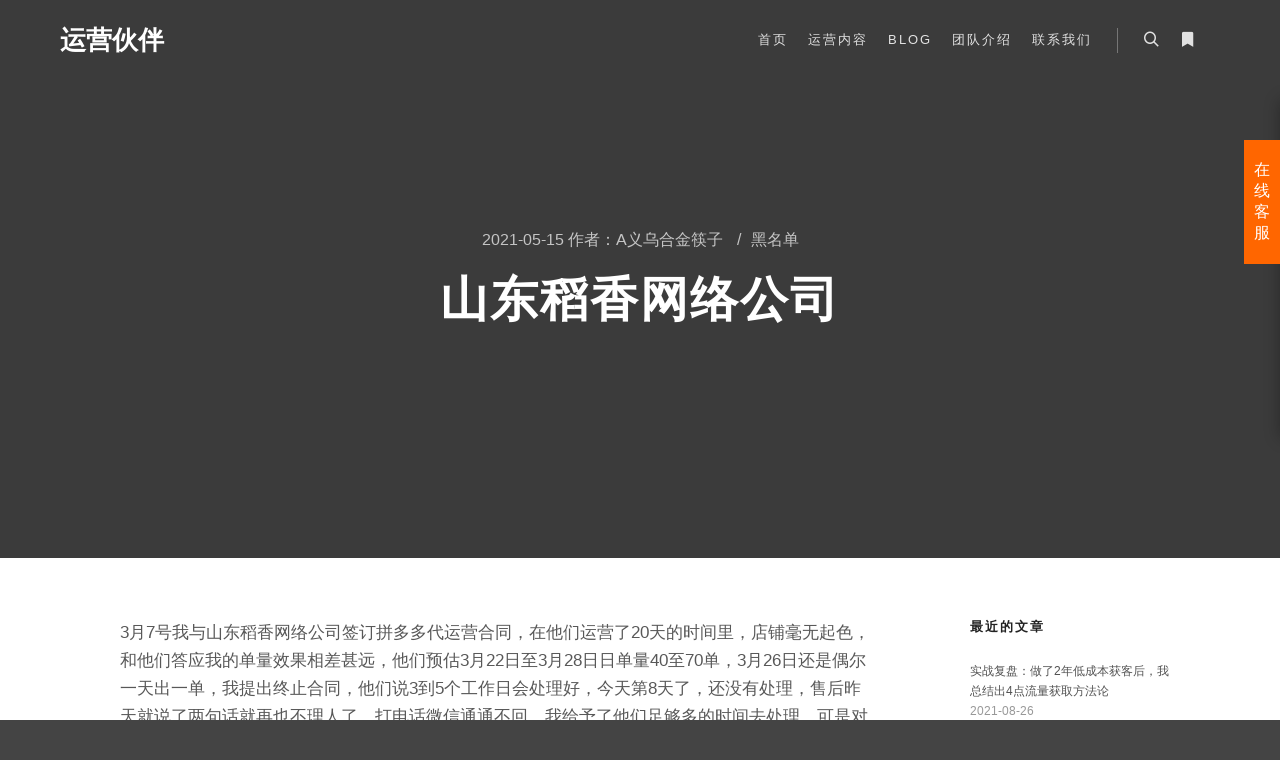

--- FILE ---
content_type: text/html; charset=UTF-8
request_url: http://www.wmhb.ltd/%E5%B1%B1%E4%B8%9C%E7%A8%BB%E9%A6%99%E7%BD%91%E7%BB%9C%E5%85%AC%E5%8F%B8/
body_size: 14095
content:
<!DOCTYPE html>
<!--[if IE 9]>    <html class="no-js lt-ie10" lang="zh-CN"> <![endif]-->
<!--[if gt IE 9]><!--> <html class="no-js" lang="zh-CN"> <!--<![endif]-->
<head>

<meta charset="UTF-8" />
<meta name="viewport" content="width=device-width,initial-scale=1" />
<meta http-equiv="X-UA-Compatible" content="IE=edge">
<link rel="profile" href="https://gmpg.org/xfn/11" />
<meta name='robots' content='max-image-preview:large, index, follow' />
<title>山东稻香网络公司 - 运营伙伴</title>
<meta name="description" content="3月7号我与山东稻香网络公司签订拼多多代运营合同，在他们运营了20天的时间里，店铺毫无起色，和他们答应我的单量效果相差甚远，他们预估3月22日至3月28日日单量40至70单，3月26日还是偶尔一天出一" />
<link rel='dns-prefetch' href='//www.wmhb.ltd' />
<link rel='dns-prefetch' href='//s.w.org' />
<link rel="alternate" type="application/rss+xml" title="运营伙伴 &raquo; Feed" href="http://www.wmhb.ltd/feed/" />
<link rel="alternate" type="application/rss+xml" title="运营伙伴 &raquo; 评论Feed" href="http://www.wmhb.ltd/comments/feed/" />
<link rel="alternate" type="application/rss+xml" title="运营伙伴 &raquo; 山东稻香网络公司评论Feed" href="http://www.wmhb.ltd/%e5%b1%b1%e4%b8%9c%e7%a8%bb%e9%a6%99%e7%bd%91%e7%bb%9c%e5%85%ac%e5%8f%b8/feed/" />
		<script type="text/javascript">
			window._wpemojiSettings = {"baseUrl":"https:\/\/s.w.org\/images\/core\/emoji\/13.0.1\/72x72\/","ext":".png","svgUrl":"https:\/\/s.w.org\/images\/core\/emoji\/13.0.1\/svg\/","svgExt":".svg","source":{"concatemoji":"http:\/\/www.wmhb.ltd\/wp-includes\/js\/wp-emoji-release.min.js?ver=5.7.14"}};
			!function(e,a,t){var n,r,o,i=a.createElement("canvas"),p=i.getContext&&i.getContext("2d");function s(e,t){var a=String.fromCharCode;p.clearRect(0,0,i.width,i.height),p.fillText(a.apply(this,e),0,0);e=i.toDataURL();return p.clearRect(0,0,i.width,i.height),p.fillText(a.apply(this,t),0,0),e===i.toDataURL()}function c(e){var t=a.createElement("script");t.src=e,t.defer=t.type="text/javascript",a.getElementsByTagName("head")[0].appendChild(t)}for(o=Array("flag","emoji"),t.supports={everything:!0,everythingExceptFlag:!0},r=0;r<o.length;r++)t.supports[o[r]]=function(e){if(!p||!p.fillText)return!1;switch(p.textBaseline="top",p.font="600 32px Arial",e){case"flag":return s([127987,65039,8205,9895,65039],[127987,65039,8203,9895,65039])?!1:!s([55356,56826,55356,56819],[55356,56826,8203,55356,56819])&&!s([55356,57332,56128,56423,56128,56418,56128,56421,56128,56430,56128,56423,56128,56447],[55356,57332,8203,56128,56423,8203,56128,56418,8203,56128,56421,8203,56128,56430,8203,56128,56423,8203,56128,56447]);case"emoji":return!s([55357,56424,8205,55356,57212],[55357,56424,8203,55356,57212])}return!1}(o[r]),t.supports.everything=t.supports.everything&&t.supports[o[r]],"flag"!==o[r]&&(t.supports.everythingExceptFlag=t.supports.everythingExceptFlag&&t.supports[o[r]]);t.supports.everythingExceptFlag=t.supports.everythingExceptFlag&&!t.supports.flag,t.DOMReady=!1,t.readyCallback=function(){t.DOMReady=!0},t.supports.everything||(n=function(){t.readyCallback()},a.addEventListener?(a.addEventListener("DOMContentLoaded",n,!1),e.addEventListener("load",n,!1)):(e.attachEvent("onload",n),a.attachEvent("onreadystatechange",function(){"complete"===a.readyState&&t.readyCallback()})),(n=t.source||{}).concatemoji?c(n.concatemoji):n.wpemoji&&n.twemoji&&(c(n.twemoji),c(n.wpemoji)))}(window,document,window._wpemojiSettings);
		</script>
		<style type="text/css">
img.wp-smiley,
img.emoji {
	display: inline !important;
	border: none !important;
	box-shadow: none !important;
	height: 1em !important;
	width: 1em !important;
	margin: 0 .07em !important;
	vertical-align: -0.1em !important;
	background: none !important;
	padding: 0 !important;
}
</style>
	<link rel='stylesheet' id='wp-block-library-css'  href='http://www.wmhb.ltd/wp-includes/css/dist/block-library/style.min.css?ver=5.7.14' type='text/css' media='all' />
<link rel='stylesheet' id='ppress-frontend-css'  href='http://www.wmhb.ltd/wp-content/plugins/wp-user-avatar/assets/css/frontend.min.css?ver=3.1.2' type='text/css' media='all' />
<link rel='stylesheet' id='ppress-flatpickr-css'  href='http://www.wmhb.ltd/wp-content/plugins/wp-user-avatar/assets/flatpickr/flatpickr.min.css?ver=3.1.2' type='text/css' media='all' />
<link rel='stylesheet' id='ppress-select2-css'  href='http://www.wmhb.ltd/wp-content/plugins/wp-user-avatar/assets/select2/select2.min.css?ver=5.7.14' type='text/css' media='all' />
<link rel='stylesheet' id='jquery-lightgallery-css'  href='http://www.wmhb.ltd/wp-content/themes/rife-free/js/light-gallery/css/lightgallery.min.css?ver=1.9.0' type='text/css' media='all' />
<link rel='stylesheet' id='font-awesome-css'  href='http://www.wmhb.ltd/wp-content/plugins/elementor/assets/lib/font-awesome/css/font-awesome.min.css?ver=4.7.0' type='text/css' media='all' />
<link rel='stylesheet' id='a13-icomoon-css'  href='http://www.wmhb.ltd/wp-content/themes/rife-free/css/icomoon.css?ver=2.4.12' type='text/css' media='all' />
<link rel='stylesheet' id='a13-main-style-css'  href='http://www.wmhb.ltd/wp-content/themes/rife-free/style.css?ver=2.4.12' type='text/css' media='all' />
<link rel='stylesheet' id='a13-user-css-css'  href='http://www.wmhb.ltd/wp-content/uploads/apollo13_framework_files/css/user.css?ver=2.4.12_1625189408' type='text/css' media='all' />
<link rel='stylesheet' id='font-awesome-5-all-css'  href='http://www.wmhb.ltd/wp-content/plugins/elementor/assets/lib/font-awesome/css/all.min.css?ver=3.2.5' type='text/css' media='all' />
<link rel='stylesheet' id='font-awesome-4-shim-css'  href='http://www.wmhb.ltd/wp-content/plugins/elementor/assets/lib/font-awesome/css/v4-shims.min.css?ver=3.2.5' type='text/css' media='all' />
<link rel='stylesheet' id='wsocial-css'  href='http://www.wmhb.ltd/wp-content/plugins/wechat-social-login/assets/css/social.css?ver=1.3.0' type='text/css' media='all' />
<script type='text/javascript' src='http://www.wmhb.ltd/wp-includes/js/jquery/jquery.min.js?ver=3.5.1' id='jquery-core-js'></script>
<script type='text/javascript' src='http://www.wmhb.ltd/wp-includes/js/jquery/jquery-migrate.min.js?ver=3.3.2' id='jquery-migrate-js'></script>
<script type='text/javascript' id='zxcvbn-async-js-extra'>
/* <![CDATA[ */
var _zxcvbnSettings = {"src":"http:\/\/www.wmhb.ltd\/wp-includes\/js\/zxcvbn.min.js"};
/* ]]> */
</script>
<script type='text/javascript' src='http://www.wmhb.ltd/wp-includes/js/zxcvbn-async.min.js?ver=1.0' id='zxcvbn-async-js'></script>
<script type='text/javascript' src='http://www.wmhb.ltd/wp-content/plugins/wp-user-avatar/assets/flatpickr/flatpickr.min.js?ver=5.7.14' id='ppress-flatpickr-js'></script>
<script type='text/javascript' src='http://www.wmhb.ltd/wp-content/plugins/wp-user-avatar/assets/select2/select2.min.js?ver=5.7.14' id='ppress-select2-js'></script>
<script type='text/javascript' src='http://www.wmhb.ltd/wp-content/plugins/elementor/assets/lib/font-awesome/js/v4-shims.min.js?ver=3.2.5' id='font-awesome-4-shim-js'></script>
<link rel="https://api.w.org/" href="http://www.wmhb.ltd/wp-json/" /><link rel="alternate" type="application/json" href="http://www.wmhb.ltd/wp-json/wp/v2/posts/100" /><link rel="EditURI" type="application/rsd+xml" title="RSD" href="http://www.wmhb.ltd/xmlrpc.php?rsd" />
<link rel="wlwmanifest" type="application/wlwmanifest+xml" href="http://www.wmhb.ltd/wp-includes/wlwmanifest.xml" /> 
<meta name="generator" content="WordPress 5.7.14" />
<link rel="canonical" href="http://www.wmhb.ltd/%e5%b1%b1%e4%b8%9c%e7%a8%bb%e9%a6%99%e7%bd%91%e7%bb%9c%e5%85%ac%e5%8f%b8/" />
<link rel='shortlink' href='http://www.wmhb.ltd/?p=100' />
<link rel="alternate" type="application/json+oembed" href="http://www.wmhb.ltd/wp-json/oembed/1.0/embed?url=http%3A%2F%2Fwww.wmhb.ltd%2F%25e5%25b1%25b1%25e4%25b8%259c%25e7%25a8%25bb%25e9%25a6%2599%25e7%25bd%2591%25e7%25bb%259c%25e5%2585%25ac%25e5%258f%25b8%2F" />
<link rel="alternate" type="text/xml+oembed" href="http://www.wmhb.ltd/wp-json/oembed/1.0/embed?url=http%3A%2F%2Fwww.wmhb.ltd%2F%25e5%25b1%25b1%25e4%25b8%259c%25e7%25a8%25bb%25e9%25a6%2599%25e7%25bd%2591%25e7%25bb%259c%25e5%2585%25ac%25e5%258f%25b8%2F&#038;format=xml" />
<script type="text/javascript">
// <![CDATA[
(function(){
    var docElement = document.documentElement,
        className = docElement.className;
    // Change `no-js` to `js`
    var reJS = new RegExp('(^|\\s)no-js( |\\s|$)');
    //space as literal in second capturing group cause there is strange situation when \s is not catched on load when other plugins add their own classes
    className = className.replace(reJS, '$1js$2');
    docElement.className = className;
})();
// ]]>
</script><link rel="pingback" href="http://www.wmhb.ltd/xmlrpc.php">
</head>

<body id="top" class="post-template-default single single-post postid-100 single-format-standard side-menu-eff-7 header-horizontal site-layout-full elementor-default elementor-kit-11948" itemtype="https://schema.org/WebPage" itemscope>
<div class="whole-layout">
<div id="preloader" class="flash onReady">
    <div class="preload-content">
        <div class="preloader-animation">				<div class="pace-progress"><div class="pace-progress-inner"></div ></div>
		        <div class="pace-activity"></div>
				</div>
        <a class="skip-preloader a13icon-cross" href="#"></a>
    </div>
</div>
                <div class="page-background to-move"></div>
        <header id="header" class="to-move a13-horizontal header-type-one_line a13-normal-variant header-variant-one_line narrow tools-icons-2 sticky-no-hiding" itemtype="https://schema.org/WPHeader" itemscope>
	<div class="head">
		<div class="logo-container" itemtype="https://schema.org/Organization" itemscope><a class="logo normal-logo text-logo" href="http://www.wmhb.ltd/" title="运营伙伴" rel="home" itemprop="url">运营伙伴</a></div>
		<nav id="access" class="navigation-bar" itemtype="https://schema.org/SiteNavigationElement" itemscope><!-- this element is need in HTML even if menu is disabled -->
							<div class="menu-container"><ul id="menu-main-menu" class="top-menu opener-icons-on"><li id="menu-item-11969" class="menu-item menu-item-type-custom menu-item-object-custom menu-item-home menu-item-11969 normal-menu"><a href="http://www.wmhb.ltd/#home"><span>首页</span></a></li>
<li id="menu-item-11964" class="menu-item menu-item-type-custom menu-item-object-custom menu-item-home menu-item-11964 normal-menu"><a href="http://www.wmhb.ltd/#features"><span>运营内容</span></a></li>
<li id="menu-item-11968" class="menu-item menu-item-type-custom menu-item-object-custom menu-item-home menu-item-11968 normal-menu"><a href="http://www.wmhb.ltd/#blog"><span>Blog</span></a></li>
<li id="menu-item-11966" class="menu-item menu-item-type-custom menu-item-object-custom menu-item-home menu-item-11966 normal-menu"><a href="http://www.wmhb.ltd/#team"><span>团队介绍</span></a></li>
<li id="menu-item-11965" class="menu-item menu-item-type-custom menu-item-object-custom menu-item-home menu-item-11965 normal-menu"><a href="http://www.wmhb.ltd/#contact"><span>联系我们</span></a></li>
</ul></div>					</nav>
		<!-- #access -->
		<div id="header-tools" class=" icons-2"><button id="search-button" class="a13icon-search tool" title="搜索"><span class="screen-reader-text">搜索</span></button><button id="side-menu-switch" class="fa fa-bookmark tool" title="更多信息"><span class="screen-reader-text">更多信息</span></button><button id="mobile-menu-opener" class="a13icon-menu tool" title="主菜单"><span class="screen-reader-text">主菜单</span></button></div>			</div>
	<div class="search-container"><div class="search"><span class="a13icon-search"></span>
                <form class="search-form" role="search" method="get" action="http://www.wmhb.ltd/" >
                    <fieldset class="semantic">
                        <input placeholder="搜索&hellip;" type="search" name="s" id="s1" data-swplive="true" value="" />
                        <input type="submit" id="searchsubmit1" title="搜索" value="搜索" />
                        
                        
                    </fieldset>
                </form><span class="a13icon-cross close"></span></div><div id="search-results-header"></div></div></header>
    <div id="mid" class="to-move layout-full_fixed layout-no-edge layout-fixed with-sidebar right-sidebar"><header class="title-bar a13-parallax outside title_bar_variant_centered title_bar_width_full has-effect" data-a13-parallax-type="tb" data-a13-parallax-speed="1"><div class="overlay-color"><div class="in"><div class="post-meta"><time class="entry-date published updated" datetime="2021-05-15T21:29:59+08:00" itemprop="datePublished">2021-05-15</time> 作者：<a class="vcard author" href="http://www.wmhb.ltd/author/yiwuhejinkuaizi/" title="查看A义乌合金筷子的所有文章"  itemprop="author"><span class="fn"  itemprop="name">A义乌合金筷子</span></a> <span class="separator"></span><div class="post-meta-categories"><a href="http://www.wmhb.ltd/category/%e4%bb%a3%e8%bf%90%e8%90%a5%e6%8a%95%e8%af%89/" rel="category tag">黑名单</a></div></div><div class="titles"><h1 class="page-title entry-title" itemprop="headline">山东稻香网络公司</h1></div></div></div></header>
        <article id="content" class="clearfix" itemtype="https://schema.org/CreativeWork" itemscope>
            <div class="content-limiter">
                <div id="col-mask">

                    <div id="post-100" class="content-box post-100 post type-post status-publish format-standard category-1">
                        <div class="formatter">
                            <div class="hentry">
                                <div class="post-hatom-fix">
								<span class="entry-title">山东稻香网络公司</span>
								<div class="post-meta"><time class="entry-date published updated" datetime="2021-05-15T21:29:59+08:00" itemprop="datePublished">2021-05-15</time> 作者：<a class="vcard author" href="http://www.wmhb.ltd/author/yiwuhejinkuaizi/" title="查看A义乌合金筷子的所有文章"  itemprop="author"><span class="fn"  itemprop="name">A义乌合金筷子</span></a> <span class="separator"></span><div class="post-meta-categories"><a href="http://www.wmhb.ltd/category/%e4%bb%a3%e8%bf%90%e8%90%a5%e6%8a%95%e8%af%89/" rel="category tag">黑名单</a></div></div>
							</div>                                <div class="real-content entry-content" itemprop="text">
                                    <p>3月7号我与山东稻香网络公司签订拼多多代运营合同，在他们运营了20天的时间里，店铺毫无起色，和他们答应我的单量效果相差甚远，他们预估3月22日至3月28日日单量40至70单，3月26日还是偶尔一天出一单，我提出终止合同，他们说3到5个工作日会处理好，今天第8天了，还没有处理，售后昨天就说了两句话就再也不理人了，打电话微信通通不回，我给予了他们足够多的时间去处理，可是对方根本不领情，找不到人，没办法希望平台可以帮忙协助处理问题！</p>
                                    <div class="clear"></div>
                                    
                                </div>
                            </div>

                            
                            
                            
<div id="comments" class="comments-area">

	
	
		<div id="respond" class="comment-respond">
		<h3 id="reply-title" class="comment-reply-title">发表评论 <small><a rel="nofollow" id="cancel-comment-reply-link" href="/%E5%B1%B1%E4%B8%9C%E7%A8%BB%E9%A6%99%E7%BD%91%E7%BB%9C%E5%85%AC%E5%8F%B8/#respond" style="display:none;">取消回复</a></small></h3><form action="http://www.wmhb.ltd/wp-comments-post.php" method="post" id="commentform" class="comment-form" novalidate><div class="xh-social" style="clear:both;">
           <a title="微信" href="http://www.wmhb.ltd/wp-admin/admin-ajax.php?channel_id=social_wechat&action=xh_social_channel&tab=login_redirect_to_authorization_uri&xh_social_channel=4c209dcbab&notice_str=9195206712&hash=562d4ad6109ae962185702dc1685f769&redirect_to=http%3A%2F%2Fwww.wmhb.ltd%2F%25E5%25B1%25B1%25E4%25B8%259C%25E7%25A8%25BB%25E9%25A6%2599%25E7%25BD%2591%25E7%25BB%259C%25E5%2585%25AC%25E5%258F%25B8%2F" class="xh-social-item xh-wechat" rel="noflow"></a>
                <a title="QQ" href="http://www.wmhb.ltd/wp-admin/admin-ajax.php?channel_id=social_qq&action=xh_social_channel&tab=login_redirect_to_authorization_uri&xh_social_channel=4c209dcbab&notice_str=1901579226&hash=01f31d88b50f692c11672b0135f662ae&redirect_to=http%3A%2F%2Fwww.wmhb.ltd%2F%25E5%25B1%25B1%25E4%25B8%259C%25E7%25A8%25BB%25E9%25A6%2599%25E7%25BD%2591%25E7%25BB%259C%25E5%2585%25AC%25E5%258F%25B8%2F" class="xh-social-item xh-qq" rel="noflow"></a>
                <a title="微博" href="http://www.wmhb.ltd/wp-admin/admin-ajax.php?channel_id=social_weibo&action=xh_social_channel&tab=login_redirect_to_authorization_uri&xh_social_channel=4c209dcbab&notice_str=9629075112&hash=298aec59bfdf562791c507069d759758&redirect_to=http%3A%2F%2Fwww.wmhb.ltd%2F%25E5%25B1%25B1%25E4%25B8%259C%25E7%25A8%25BB%25E9%25A6%2599%25E7%25BD%2591%25E7%25BB%259C%25E5%2585%25AC%25E5%258F%25B8%2F" class="xh-social-item xh-weibo" rel="noflow"></a>
                <a title="钉钉" href="http://www.wmhb.ltd/wp-admin/admin-ajax.php?channel_id=social_dingding&action=xh_social_channel&tab=login_redirect_to_authorization_uri&xh_social_channel=4c209dcbab&notice_str=2511762990&hash=c46f21c27dcb54c6c1b43e8162cfe44a&redirect_to=http%3A%2F%2Fwww.wmhb.ltd%2F%25E5%25B1%25B1%25E4%25B8%259C%25E7%25A8%25BB%25E9%25A6%2599%25E7%25BD%2591%25E7%25BB%259C%25E5%2585%25AC%25E5%258F%25B8%2F" class="xh-social-item xh-dinding" rel="noflow"></a>
        </div><p class="comment-notes"><span id="email-notes">您的电子邮箱地址不会被公开。</span> 必填项已用<span class="required">*</span>标注</p><p class="comment-form-comment"><label for="comment">评论</label> <textarea id="comment" name="comment" cols="45" rows="8" maxlength="65525" required="required"></textarea></p><p class="comment-form-author"><label for="author">显示名称 <span class="required">*</span></label> <input id="author" name="author" type="text" value="" size="30" maxlength="245" required='required' /></p>
<p class="comment-form-email"><label for="email">电子邮箱地址 <span class="required">*</span></label> <input id="email" name="email" type="email" value="" size="30" maxlength="100" aria-describedby="email-notes" required='required' /></p>
<p class="comment-form-url"><label for="url">网站地址</label> <input id="url" name="url" type="url" value="" size="30" maxlength="200" /></p>
<p class="comment-form-cookies-consent"><input id="wp-comment-cookies-consent" name="wp-comment-cookies-consent" type="checkbox" value="yes" /> <label for="wp-comment-cookies-consent">在此浏览器中保存我的显示名称、邮箱地址和网站地址，以便下次评论时使用。</label></p>
<p class="form-submit"><input name="submit" type="submit" id="submit" class="submit" value="发表评论" /> <input type='hidden' name='comment_post_ID' value='100' id='comment_post_ID' />
<input type='hidden' name='comment_parent' id='comment_parent' value='0' />
</p><input type="hidden" id="ak_js" name="ak_js" value="73"/><textarea name="ak_hp_textarea" cols="45" rows="8" maxlength="100" style="display: none !important;"></textarea></form>	</div><!-- #respond -->
	
</div><!-- .comments-area -->
                        </div>
                    </div>

                    <aside id="secondary" class="widget-area" role="complementary" itemtype="https://schema.org/WPSideBar" itemscope><div id="recent-posts-9" class="widget widget_recent_posts widget_about_posts"><h3 class="title"><span>最近的文章</span></h3><div class="item"><a class="post-title" href="http://www.wmhb.ltd/%e5%ae%9e%e6%88%98%e5%a4%8d%e7%9b%98%ef%bc%9a%e5%81%9a%e4%ba%862%e5%b9%b4%e4%bd%8e%e6%88%90%e6%9c%ac%e8%8e%b7%e5%ae%a2%e5%90%8e%ef%bc%8c%e6%88%91%e6%80%bb%e7%bb%93%e5%87%ba4%e7%82%b9%e6%b5%81%e9%87%8f/" title="实战复盘：做了2年低成本获客后，我总结出4点流量获取方法论">实战复盘：做了2年低成本获客后，我总结出4点流量获取方法论</a><time class="entry-date published updated" datetime="2021-08-26T08:26:33+08:00" itemprop="datePublished">2021-08-26</time> </div><div class="item"><a class="post-title" href="http://www.wmhb.ltd/%e6%8a%96%e9%9f%b3%e6%8a%95%e6%94%be%e5%85%88%e5%ad%a6%e4%bc%9a%e7%ae%97%e8%b4%a6%ef%bc%8c%e5%b0%b1%e5%b7%b2%e7%bb%8f%e8%b6%85%e8%bf%87-80-%e8%80%81%e6%9d%bf/" title="抖音投放先学会算账，就已经超过 80% 老板">抖音投放先学会算账，就已经超过 80% 老板</a><time class="entry-date published updated" datetime="2021-08-14T23:51:33+08:00" itemprop="datePublished">2021-08-14</time> </div><div class="item"><a class="post-title" href="http://www.wmhb.ltd/%e4%bb%8e%e6%ad%bb%e7%be%a4%e5%88%b0%e7%be%a4%e6%97%a5%e6%b4%bb8%ef%bc%8c%e5%8f%aa%e9%9c%804%e4%b8%aa%e6%ad%a5%e9%aa%a4%ef%bc%81/" title="从“死群”到群日活8%，只需4个步骤！">从“死群”到群日活8%，只需4个步骤！</a><time class="entry-date published updated" datetime="2021-08-14T23:49:07+08:00" itemprop="datePublished">2021-08-14</time> </div></div><div id="categories-9" class="widget widget_categories"><h3 class="title"><span>分类</span></h3>
			<ul>
					<li class="cat-item cat-item-6"><a href="http://www.wmhb.ltd/category/%e6%96%87%e6%a1%88/">文案</a>
</li>
	<li class="cat-item cat-item-8"><a href="http://www.wmhb.ltd/category/%e6%a1%88%e4%be%8b/">案例</a>
</li>
	<li class="cat-item cat-item-5"><a href="http://www.wmhb.ltd/category/%e8%bf%90%e8%90%a5/">运营</a>
</li>
	<li class="cat-item cat-item-1"><a href="http://www.wmhb.ltd/category/%e4%bb%a3%e8%bf%90%e8%90%a5%e6%8a%95%e8%af%89/">黑名单</a>
</li>
			</ul>

			</div><div id="meta-9" class="widget widget_meta"><h3 class="title"><span>功能</span></h3>
		<ul>
						<li><a href="http://www.wmhb.ltd/log-in/">登录</a></li>
			<li><a href="http://www.wmhb.ltd/feed/">条目feed</a></li>
			<li><a href="http://www.wmhb.ltd/comments/feed/">评论feed</a></li>

			<li><a href="https://cn.wordpress.org/">WordPress.org</a></li>
		</ul>

		</div><div class="clear"></div></aside>                </div>
            </div>
        </article>
    	<div id="wysj-trade">
		<div class="wysj-trade-box">
								<div class="wysj-trade-btn">在线客服</div>
									<div class="wysj-trade-title">在线客服</div>
					<div class="wysj-trade-item">
			<div class="wysj-titem-title">热线电话</div>
			<ul class="wysj-titem-serv">
								<li>
					<a href="tel:4008747800">
						<span class="wysj-titem-serv-phone">4008747800</span>
					</a>
				</li>
							</ul>
		</div>
				<div class="wysj-trade-item">
			<div class="wysj-titem-title">QQ客服</div>
			<ul class="wysj-titem-serv">
								<li>
				<a target="_blank" href="http://wpa.qq.com/msgrd?v=3&uin=609263&site=qq&menu=yes">
						<span class="wysj wysj-qq wysj-titem-icon"></span>
						<span class="wysj-titem-serv-title">兰兰</span>
					</a>
				</li>
								<li>
				<a target="_blank" href="http://wpa.qq.com/msgrd?v=3&uin=604214339&site=qq&menu=yes">
						<span class="wysj wysj-qq wysj-titem-icon"></span>
						<span class="wysj-titem-serv-title">骆骆</span>
					</a>
				</li>
							</ul>
		</div>
				<div class="wysj-trade-item">
			<div class="wysj-titem-title">旺旺客服</div>
			<ul class="wysj-titem-serv">
								<li>
					<a target="_blank" href="http://www.taobao.com/webww/ww.php?ver=3&touid=5件起售&siteid=cntaobao&status=1&charset=utf-8">
						<span class="wysj wysj-wangwang-b wysj-titem-icon"></span>
						<span class="wysj-titem-serv-title">销售</span>
					</a>
				</li>
								<li>
					<a target="_blank" href="http://www.taobao.com/webww/ww.php?ver=3&touid=东洋西点&siteid=cntaobao&status=1&charset=utf-8">
						<span class="wysj wysj-wangwang-b wysj-titem-icon"></span>
						<span class="wysj-titem-serv-title">售后</span>
					</a>
				</li>
							</ul>
		</div>
				</div>
	</div>
	</div><!-- #mid -->

		<nav id="side-menu" class="side-widget-menu light-sidebar at-right">
			<div class="scroll-wrap">
				<div id="recent-posts-5" class="widget widget_recent_posts widget_about_posts"><h3 class="title"><span>最近的文章</span></h3><div class="item"><a class="post-title" href="http://www.wmhb.ltd/%e5%ae%9e%e6%88%98%e5%a4%8d%e7%9b%98%ef%bc%9a%e5%81%9a%e4%ba%862%e5%b9%b4%e4%bd%8e%e6%88%90%e6%9c%ac%e8%8e%b7%e5%ae%a2%e5%90%8e%ef%bc%8c%e6%88%91%e6%80%bb%e7%bb%93%e5%87%ba4%e7%82%b9%e6%b5%81%e9%87%8f/" title="实战复盘：做了2年低成本获客后，我总结出4点流量获取方法论">实战复盘：做了2年低成本获客后，我总结出4点流量获取方法论</a><time class="entry-date published updated" datetime="2021-08-26T08:26:33+08:00" itemprop="datePublished">2021-08-26</time> </div><div class="item"><a class="post-title" href="http://www.wmhb.ltd/%e6%8a%96%e9%9f%b3%e6%8a%95%e6%94%be%e5%85%88%e5%ad%a6%e4%bc%9a%e7%ae%97%e8%b4%a6%ef%bc%8c%e5%b0%b1%e5%b7%b2%e7%bb%8f%e8%b6%85%e8%bf%87-80-%e8%80%81%e6%9d%bf/" title="抖音投放先学会算账，就已经超过 80% 老板">抖音投放先学会算账，就已经超过 80% 老板</a><time class="entry-date published updated" datetime="2021-08-14T23:51:33+08:00" itemprop="datePublished">2021-08-14</time> </div><div class="item"><a class="post-title" href="http://www.wmhb.ltd/%e4%bb%8e%e6%ad%bb%e7%be%a4%e5%88%b0%e7%be%a4%e6%97%a5%e6%b4%bb8%ef%bc%8c%e5%8f%aa%e9%9c%804%e4%b8%aa%e6%ad%a5%e9%aa%a4%ef%bc%81/" title="从“死群”到群日活8%，只需4个步骤！">从“死群”到群日活8%，只需4个步骤！</a><time class="entry-date published updated" datetime="2021-08-14T23:49:07+08:00" itemprop="datePublished">2021-08-14</time> </div></div><div id="categories-5" class="widget widget_categories"><h3 class="title"><span>分类</span></h3>
			<ul>
					<li class="cat-item cat-item-6"><a href="http://www.wmhb.ltd/category/%e6%96%87%e6%a1%88/">文案</a>
</li>
	<li class="cat-item cat-item-8"><a href="http://www.wmhb.ltd/category/%e6%a1%88%e4%be%8b/">案例</a>
</li>
	<li class="cat-item cat-item-5"><a href="http://www.wmhb.ltd/category/%e8%bf%90%e8%90%a5/">运营</a>
</li>
	<li class="cat-item cat-item-1"><a href="http://www.wmhb.ltd/category/%e4%bb%a3%e8%bf%90%e8%90%a5%e6%8a%95%e8%af%89/">黑名单</a>
</li>
			</ul>

			</div><div id="meta-5" class="widget widget_meta"><h3 class="title"><span>功能</span></h3>
		<ul>
						<li><a href="http://www.wmhb.ltd/log-in/">登录</a></li>
			<li><a href="http://www.wmhb.ltd/feed/">条目feed</a></li>
			<li><a href="http://www.wmhb.ltd/comments/feed/">评论feed</a></li>

			<li><a href="https://cn.wordpress.org/">WordPress.org</a></li>
		</ul>

		</div>			</div>
			<span class="a13icon-cross close-sidebar"></span>
		</nav>
				<a href="#top" id="to-top" class="to-top fa fa-angle-up"></a>
		<div id="content-overlay" class="to-move"></div>
		
	</div><!-- .whole-layout -->
        <script>
            if (typeof jQuery !== 'undefined') {
                (function ($) {
                    $('.pp-tab-widget').on('click', 'li a', function (e) {
                        e.preventDefault();
                        var $tab = $(this),
                            href = $tab.attr('href');

                        $('.pp-active').removeClass('pp-active');
                        $tab.addClass('pp-active');

                        $('.pp-show')
                            .removeClass('pp-show')
                            .addClass('pp-hide')
                            .hide();

                        $(href)
                            .removeClass('pp-hide')
                            .addClass('pp-show')
                            .hide()
                            .fadeIn(550);
                    });
                })(jQuery);
            }
        </script>
        			<script>
			var _SEARCHWP_LIVE_AJAX_SEARCH_BLOCKS = true;
			var _SEARCHWP_LIVE_AJAX_SEARCH_ENGINE = 'default';
			var _SEARCHWP_LIVE_AJAX_SEARCH_CONFIG = 'default';
			</script>
			<link rel='stylesheet' id='5usujian-serv-icon-css-css'  href='//www.wmhb.ltd/wp-content/plugins/5usujian-super-serv//asset/css/wysj-iconfont.css?ver=1.4' type='text/css' media='all' />
<link rel='stylesheet' id='5usujian-serv-trade-css-css'  href='//www.wmhb.ltd/wp-content/plugins/5usujian-super-serv//asset/css/5usujian-serv-trade.css?ver=1.4' type='text/css' media='all' />
<link rel='stylesheet' id='5usujian-serv-custom-css-css'  href='//www.wmhb.ltd/wp-content/uploads/5usujian-super-serv//5usujian-serv-custom.css?ver=1625154772431' type='text/css' media='all' />
<link rel='stylesheet' id='5usujian-serv-compatible-css-css'  href='//www.wmhb.ltd/wp-content/plugins/5usujian-super-serv//asset/css/5usujian-serv-compatible.css?ver=1.4' type='text/css' media='all' />
<script type='text/javascript' src='http://www.wmhb.ltd/wp-includes/js/comment-reply.min.js?ver=5.7.14' id='comment-reply-js'></script>
<script type='text/javascript' id='apollo13framework-plugins-js-extra'>
/* <![CDATA[ */
var ApolloParams = {"ajaxurl":"http:\/\/www.wmhb.ltd\/wp-admin\/admin-ajax.php","site_url":"http:\/\/www.wmhb.ltd\/","defimgurl":"http:\/\/www.wmhb.ltd\/wp-content\/themes\/rife-free\/images\/holders\/photo.png","options_name":"apollo13_option_rife","load_more":"\u52a0\u8f7d\u66f4\u591a","loading_items":"\u6b63\u5728\u52a0\u8f7d\u9879\u76ee","anchors_in_bar":"","scroll_to_anchor":"1","writing_effect_mobile":"","writing_effect_speed":"90","hide_content_under_header":"content","default_header_variant":"normal","header_sticky_top_bar":"","header_color_variants":"on","show_header_at":"","header_normal_social_colors":"color|black_hover|color|color_hover","header_light_social_colors":"semi-transparent|color_hover|color|color_hover","header_dark_social_colors":"semi-transparent|color_hover|color|color_hover","header_sticky_social_colors":"semi-transparent|color_hover|color|color_hover","close_mobile_menu_on_click":"1","menu_overlay_on_click":"","allow_mobile_menu":"1","submenu_opener":"fa-angle-down","submenu_closer":"fa-angle-up","submenu_third_lvl_opener":"fa-angle-right","submenu_third_lvl_closer":"fa-angle-left","posts_layout_mode":"packery","products_brick_margin":"0","products_layout_mode":"packery","albums_list_layout_mode":"packery","album_bricks_thumb_video":"","works_list_layout_mode":"packery","work_bricks_thumb_video":"","people_list_layout_mode":"fitRows","lg_lightbox_share":"1","lg_lightbox_controls":"1","lg_lightbox_download":"","lg_lightbox_counter":"1","lg_lightbox_thumbnail":"1","lg_lightbox_show_thumbs":"","lg_lightbox_autoplay":"1","lg_lightbox_autoplay_open":"","lg_lightbox_progressbar":"1","lg_lightbox_full_screen":"1","lg_lightbox_zoom":"1","lg_lightbox_mode":"lg-slide","lg_lightbox_speed":"600","lg_lightbox_preload":"1","lg_lightbox_hide_delay":"2000","lg_lightbox_autoplay_pause":"5000","lightbox_single_post":""};
/* ]]> */
</script>
<script type='text/javascript' src='http://www.wmhb.ltd/wp-content/themes/rife-free/js/helpers.min.js?ver=2.4.12' id='apollo13framework-plugins-js'></script>
<script type='text/javascript' src='http://www.wmhb.ltd/wp-content/themes/rife-free/js/jquery.fitvids.min.js?ver=1.1' id='jquery-fitvids-js'></script>
<script type='text/javascript' src='http://www.wmhb.ltd/wp-content/themes/rife-free/js/jquery.fittext.min.js?ver=1.2' id='jquery-fittext-js'></script>
<script type='text/javascript' src='http://www.wmhb.ltd/wp-content/themes/rife-free/js/jquery.slides.min.js?ver=3.0.4' id='jquery-slides-js'></script>
<script type='text/javascript' src='http://www.wmhb.ltd/wp-content/themes/rife-free/js/jquery.sticky-kit.min.js?ver=1.1.2' id='jquery-sticky-kit-js'></script>
<script type='text/javascript' src='http://www.wmhb.ltd/wp-content/themes/rife-free/js/jquery.mousewheel.min.js?ver=3.1.13' id='jquery-mousewheel-js'></script>
<script type='text/javascript' src='http://www.wmhb.ltd/wp-content/themes/rife-free/js/typed.min.js?ver=1.1.4' id='jquery-typed-js'></script>
<script type='text/javascript' src='http://www.wmhb.ltd/wp-content/themes/rife-free/js/isotope.pkgd.min.js?ver=3.0.6' id='apollo13framework-isotope-js'></script>
<script type='text/javascript' src='http://www.wmhb.ltd/wp-content/themes/rife-free/js/light-gallery/js/lightgallery-all.min.js?ver=1.9.0' id='jquery-lightgallery-js'></script>
<script type='text/javascript' src='http://www.wmhb.ltd/wp-content/themes/rife-free/js/script.min.js?ver=2.4.12' id='apollo13framework-scripts-js'></script>
<script type='text/javascript' src='http://www.wmhb.ltd/wp-includes/js/dist/vendor/wp-polyfill.min.js?ver=7.4.4' id='wp-polyfill-js'></script>
<script type='text/javascript' id='wp-polyfill-js-after'>
( 'fetch' in window ) || document.write( '<script src="http://www.wmhb.ltd/wp-includes/js/dist/vendor/wp-polyfill-fetch.min.js?ver=3.0.0"></scr' + 'ipt>' );( document.contains ) || document.write( '<script src="http://www.wmhb.ltd/wp-includes/js/dist/vendor/wp-polyfill-node-contains.min.js?ver=3.42.0"></scr' + 'ipt>' );( window.DOMRect ) || document.write( '<script src="http://www.wmhb.ltd/wp-includes/js/dist/vendor/wp-polyfill-dom-rect.min.js?ver=3.42.0"></scr' + 'ipt>' );( window.URL && window.URL.prototype && window.URLSearchParams ) || document.write( '<script src="http://www.wmhb.ltd/wp-includes/js/dist/vendor/wp-polyfill-url.min.js?ver=3.6.4"></scr' + 'ipt>' );( window.FormData && window.FormData.prototype.keys ) || document.write( '<script src="http://www.wmhb.ltd/wp-includes/js/dist/vendor/wp-polyfill-formdata.min.js?ver=3.0.12"></scr' + 'ipt>' );( Element.prototype.matches && Element.prototype.closest ) || document.write( '<script src="http://www.wmhb.ltd/wp-includes/js/dist/vendor/wp-polyfill-element-closest.min.js?ver=2.0.2"></scr' + 'ipt>' );( 'objectFit' in document.documentElement.style ) || document.write( '<script src="http://www.wmhb.ltd/wp-includes/js/dist/vendor/wp-polyfill-object-fit.min.js?ver=2.3.4"></scr' + 'ipt>' );
</script>
<script type='text/javascript' src='http://www.wmhb.ltd/wp-includes/js/dist/hooks.min.js?ver=d0188aa6c336f8bb426fe5318b7f5b72' id='wp-hooks-js'></script>
<script type='text/javascript' src='http://www.wmhb.ltd/wp-includes/js/dist/i18n.min.js?ver=6ae7d829c963a7d8856558f3f9b32b43' id='wp-i18n-js'></script>
<script type='text/javascript' id='wp-i18n-js-after'>
wp.i18n.setLocaleData( { 'text direction\u0004ltr': [ 'ltr' ] } );
</script>
<script type='text/javascript' id='password-strength-meter-js-extra'>
/* <![CDATA[ */
var pwsL10n = {"unknown":"\u5bc6\u7801\u5f3a\u5ea6\u672a\u77e5","short":"\u975e\u5e38\u5f31","bad":"\u5f31","good":"\u4e2d\u7b49","strong":"\u5f3a","mismatch":"\u4e0d\u5339\u914d"};
/* ]]> */
</script>
<script type='text/javascript' id='password-strength-meter-js-translations'>
( function( domain, translations ) {
	var localeData = translations.locale_data[ domain ] || translations.locale_data.messages;
	localeData[""].domain = domain;
	wp.i18n.setLocaleData( localeData, domain );
} )( "default", {"translation-revision-date":"2024-01-31 11:13:12+0000","generator":"GlotPress\/4.0.3","domain":"messages","locale_data":{"messages":{"":{"domain":"messages","plural-forms":"nplurals=1; plural=0;","lang":"zh_CN"},"%1$s is deprecated since version %2$s! Use %3$s instead. Please consider writing more inclusive code.":["\u81ea%2$s\u7248\u5f00\u59cb\uff0c%1$s\u5df2\u7ecf\u6dd8\u6c70\uff0c\u8bf7\u6539\u7528%3$s\u3002\u8bf7\u8003\u8651\u64b0\u5199\u66f4\u5177\u517c\u5bb9\u6027\u7684\u4ee3\u7801\u3002"]}},"comment":{"reference":"wp-admin\/js\/password-strength-meter.js"}} );
</script>
<script type='text/javascript' src='http://www.wmhb.ltd/wp-admin/js/password-strength-meter.min.js?ver=5.7.14' id='password-strength-meter-js'></script>
<script type='text/javascript' id='ppress-frontend-script-js-extra'>
/* <![CDATA[ */
var pp_ajax_form = {"ajaxurl":"http:\/\/www.wmhb.ltd\/wp-admin\/admin-ajax.php","confirm_delete":"Are you sure?","deleting_text":"Deleting...","deleting_error":"An error occurred. Please try again.","nonce":"868d83263b","disable_ajax_form":"false"};
/* ]]> */
</script>
<script type='text/javascript' src='http://www.wmhb.ltd/wp-content/plugins/wp-user-avatar/assets/js/frontend.min.js?ver=3.1.2' id='ppress-frontend-script-js'></script>
<script type='text/javascript' src='http://www.wmhb.ltd/wp-includes/js/imagesloaded.min.js?ver=4.1.4' id='imagesloaded-js'></script>
<script type='text/javascript' src='http://www.wmhb.ltd/wp-includes/js/masonry.min.js?ver=4.2.2' id='masonry-js'></script>
<script type='text/javascript' src='http://www.wmhb.ltd/wp-includes/js/jquery/jquery.masonry.min.js?ver=3.1.2b' id='jquery-masonry-js'></script>
<script type='text/javascript' src='http://www.wmhb.ltd/wp-content/plugins/wp-user-avatar/assets/js/member-directory.min.js?ver=3.1.2' id='ppress-member-directory-js'></script>
<script type='text/javascript' id='swp-live-search-client-js-extra'>
/* <![CDATA[ */
var searchwp_live_search_params = [];
searchwp_live_search_params = {"ajaxurl":"http:\/\/www.wmhb.ltd\/wp-admin\/admin-ajax.php","origin_id":100,"config":{"default":{"engine":"default","input":{"delay":500,"min_chars":3},"results":{"position":"bottom","width":"css","offset":{"x":0,"y":0}},"spinner":{"lines":10,"length":8,"width":4,"radius":8,"corners":1,"rotate":0,"direction":1,"color":"#000","speed":1,"trail":60,"shadow":false,"hwaccel":false,"className":"spinner","zIndex":2000000000,"top":"50%","left":"50%"},"results_destroy_on_blur":false,"parent_el":"#search-results-header"}},"msg_no_config_found":"No valid SearchWP Live Search configuration found!","aria_instructions":"When autocomplete results are available use up and down arrows to review and enter to go to the desired page. Touch device users, explore by touch or with swipe gestures."};;
/* ]]> */
</script>
<script type='text/javascript' src='http://www.wmhb.ltd/wp-content/plugins/searchwp-live-ajax-search/assets/javascript/dist/script.min.js?ver=1.6.1' id='swp-live-search-client-js'></script>
<script type='text/javascript' src='http://www.wmhb.ltd/wp-includes/js/wp-embed.min.js?ver=5.7.14' id='wp-embed-js'></script>
<script type='text/javascript' src='//www.wmhb.ltd/wp-content/plugins/5usujian-super-serv//asset/js/5usujian-serv-trade.js?ver=1.4' id='5usujian-serv-trade-js-js'></script>
<div id="wsocial-dialog-login" style="display:none;position: fixed;z-index: 999;">
	<div class="xh-cover"></div>
	<div class="xh-regbox xh-window">
		<div class="xh-title">登录</div>
<form class="xh-form">
	<div class="commonlogin03c5f8b7d049b00fa1022b6cda379bf00 fields-error"></div>
                <div class="xh-form-group">
            <label class="required">用户名/邮箱/手机</label>
            <input type="text" id="login03c5f8b7d049b00fa1022b6cda379bf00_login_name" name="login_name" value="" placeholder="请输入用户名，邮箱或手机" class="form-control " style=""   />
                    </div>
              <script type="text/javascript">
      	(function($){
			$(document).bind('on_form_login03c5f8b7d049b00fa1022b6cda379bf00_submit',function(e,m){
				m.login_name=$('#login03c5f8b7d049b00fa1022b6cda379bf00_login_name').val();
			});

		})(jQuery);
		</script>
              <div class="xh-form-group">
            <label class="required">密码</label>
            <input type="password" id="login03c5f8b7d049b00fa1022b6cda379bf00_login_password" name="login_password" value="" placeholder="" class="form-control " style=""   />
                    </div>
              <script type="text/javascript">
      	(function($){
			$(document).bind('on_form_login03c5f8b7d049b00fa1022b6cda379bf00_submit',function(e,m){
				m.login_password=$('#login03c5f8b7d049b00fa1022b6cda379bf00_login_password').val();
			});

		})(jQuery);
		</script>
              <div class="xh-form-group mt10">
            <button type="button" id="btn-login" onclick="window.xh_social_view.login();" class="xh-btn xh-btn-primary xh-btn-block xh-btn-lg">登录</button>
        </div>
    	    	    <div class="xh-form-group xh-mT20">
                <label>快速登录</label>
               <div class="xh-social">
                   <a title="微信" href="http://www.wmhb.ltd/wp-admin/admin-ajax.php?channel_id=social_wechat&action=xh_social_channel&tab=login_redirect_to_authorization_uri&xh_social_channel=4c209dcbab&notice_str=2919756210&hash=dc489e08670f787117979564ffaa00be&redirect_to=http%3A%2F%2Fwww.wmhb.ltd%2F%25E5%25B1%25B1%25E4%25B8%259C%25E7%25A8%25BB%25E9%25A6%2599%25E7%25BD%2591%25E7%25BB%259C%25E5%2585%25AC%25E5%258F%25B8%2F" class="xh-social-item xh-wechat"></a><a title="QQ" href="http://www.wmhb.ltd/wp-admin/admin-ajax.php?channel_id=social_qq&action=xh_social_channel&tab=login_redirect_to_authorization_uri&xh_social_channel=4c209dcbab&notice_str=0169517292&hash=312447fcd23a7c5d0b115b758aa0c256&redirect_to=http%3A%2F%2Fwww.wmhb.ltd%2F%25E5%25B1%25B1%25E4%25B8%259C%25E7%25A8%25BB%25E9%25A6%2599%25E7%25BD%2591%25E7%25BB%259C%25E5%2585%25AC%25E5%258F%25B8%2F" class="xh-social-item xh-qq"></a><a title="微博" href="http://www.wmhb.ltd/wp-admin/admin-ajax.php?channel_id=social_weibo&action=xh_social_channel&tab=login_redirect_to_authorization_uri&xh_social_channel=4c209dcbab&notice_str=0712159962&hash=664fc2115f9b3f336adee90a726f0395&redirect_to=http%3A%2F%2Fwww.wmhb.ltd%2F%25E5%25B1%25B1%25E4%25B8%259C%25E7%25A8%25BB%25E9%25A6%2599%25E7%25BD%2591%25E7%25BB%259C%25E5%2585%25AC%25E5%258F%25B8%2F" class="xh-social-item xh-weibo"></a><a title="钉钉" href="http://www.wmhb.ltd/wp-admin/admin-ajax.php?channel_id=social_dingding&action=xh_social_channel&tab=login_redirect_to_authorization_uri&xh_social_channel=4c209dcbab&notice_str=9251627190&hash=1c63caabea98283daab97494cae9cf08&redirect_to=http%3A%2F%2Fwww.wmhb.ltd%2F%25E5%25B1%25B1%25E4%25B8%259C%25E7%25A8%25BB%25E9%25A6%2599%25E7%25BD%2591%25E7%25BB%259C%25E5%2585%25AC%25E5%258F%25B8%2F" class="xh-social-item xh-dinding"></a>               </div>
            </div>
    	    </form>
<script type="text/javascript">
	(function($){
		if(!window.xh_social_view){
			window.xh_social_view={};
		}

		window.xh_social_view.reset=function(){
			$('.xh-alert').empty().css('display','none');
		};

		window.xh_social_view.error=function(msg,parent){
			var s = parent?(parent+'.fields-error'):'.fields-error';
			$(s).html('<div class="xh-alert xh-alert-danger" role="alert">'+msg+'</div>').css('display','block');
		};

		window.xh_social_view.warning=function(msg,parent){
			var s = parent?(parent+'.fields-error'):'.fields-error';
			$(s).html('<div class="xh-alert xh-alert-warning" role="alert">'+msg+'</div>').css('display','block');
		};

		window.xh_social_view.success=function(msg,parent){
			var s = parent?(parent+'.fields-error'):'.fields-error';
			$(s).html('<div class="xh-alert xh-alert-success" role="alert">'+msg+'</div>').css('display','block');
		};
	})(jQuery);
</script><script type="text/javascript">
	(function($){
	   $(document).keypress(function(e) {
		   if(window.__wsocial_enable_entrl_submit){
    			if (e.which == 13){
    			　　window.xh_social_view.login();
    			}
		   }
		});
		
	   window.xh_social_view.login=function(){
		   window.xh_social_view.reset();
			var data={};
			       $(document).trigger('on_form_login03c5f8b7d049b00fa1022b6cda379bf00_submit',data);
       
			var validate = {
				data:data,
				success:true,
				message:null
			};
			
			$(document).trigger('wsocial_pre_login',validate);
			if(!validate.success){
				window.xh_social_view.warning(validate.message,'.commonlogin03c5f8b7d049b00fa1022b6cda379bf00');
				return false;
			}

			var callback = {
	            type:'login',
				done:false,
				data:data
    		};
    		$(document).trigger('wsocial_action_before',callback);
			if(callback.done){return;}

			if(window.xh_social_view.loading){
				return;
			}
			window.xh_social_view.loading=true;
			
			$('#btn-login').attr('disabled','disabled').text('加载中...');
			

			jQuery.ajax({
	            url: 'http://www.wmhb.ltd/wp-admin/admin-ajax.php?action=xh_social_add_ons_login&tab=login&xh_social_add_ons_login=8f7a8e0437&notice_str=1292567019&hash=4ff9b5701b2977128bbdaded1c30f79e',
	            type: 'post',
	            timeout: 60 * 1000,
	            async: true,
	            cache: false,
	            data: data,
	            dataType: 'json',
	            complete: function() {
	            	window.xh_social_view.loading=false;
	            	$('#btn-login').removeAttr('disabled').text('登录');
	            },
	            success: function(m) {
	            	var callback = {
        	            type:'login',
        				done:false,
        				retry:window.xh_social_view.login,
        				data:m
            		};
            		$(document).trigger('wsocial_action_after',callback);
        			if(callback.done){return;}
	        			
	            	if(m.errcode==405||m.errcode==0){
	            		window.xh_social_view.success('登录成功！','.commonlogin03c5f8b7d049b00fa1022b6cda379bf00');   				           

	            		if (window.top&&window.top != window.self) {
		            		var $wp_dialog = jQuery('#wp-auth-check-wrap',window.top.document);
		            		if($wp_dialog.length>0){$wp_dialog.hide();return;}
	            	    }
	            	    
	            		location.href='http://www.wmhb.ltd/%E5%B1%B1%E4%B8%9C%E7%A8%BB%E9%A6%99%E7%BD%91%E7%BB%9C%E5%85%AC%E5%8F%B8/';
						return;
					}
	            	
	            	window.xh_social_view.error(m.errmsg,'.commonlogin03c5f8b7d049b00fa1022b6cda379bf00');
	            },
	            error:function(e){
	            	window.xh_social_view.error('系统内部错误！','.commonlogin03c5f8b7d049b00fa1022b6cda379bf00');
	            	console.error(e.responseText);
	            }
	         });
		};
	})(jQuery);
</script>         <div class="xh-user-register xh-w">
           <a href="http://www.wmhb.ltd/sign-up/">注册</a>|<a href="http://www.wmhb.ltd/reset-password/">忘记密码？</a>
        </div>
		<a class="xh-close" href="javascript:void(0);"></a>
	</div>
</div>


<script type="text/javascript">
    (function($){
    	$('#wsocial-dialog-login .xh-close,#wsocial-dialog-login .xh-cover').click(function(){
    		window.__wsocial_enable_entrl_submit=false;
    		$('#wsocial-dialog-login').hide();
    	});
    	window.wsocial_dialog_login_show=function(){
        	$('#wsocial-dialog-login').css('display','block');
    	    window.__wsocial_enable_entrl_submit=true;
			window.__modal_wsocial_login_resize();
			return false;
        };
        $(function(){
			$('.btn-wsocial-login').click(function(event){
				event.stopPropagation(); 
				window.wsocial_dialog_login_show();
				return false;
			});
        });
        window.__modal_wsocial_login_resize=function(){
			var $ul =$('#wsocial-dialog-login');
			var width = window.innerWidth,height = window.innerHeight;
			if (typeof width != 'number') { 
			    if (document.compatMode == 'CSS1Compat') {
			        width = document.documentElement.clientWidth;
			        height = document.documentElement.clientHeight;
			    } else {
			        width = document.body.clientWidth;
			        height = document.body.clientHeight; 
			    }
			}
			$ul.css({
				top:((height - $ul.height()) / 2) + "px",
				left:((width - $ul.width()) / 2) + "px"
			});
		};
    	$(window).resize(function(){
    		window.__modal_wsocial_login_resize();
    	});
    })(jQuery);
</script></body>
</html>

--- FILE ---
content_type: image/svg+xml
request_url: http://www.wmhb.ltd/wp-content/plugins/wechat-social-login/assets/svg/dingding.svg
body_size: 1325
content:
<?xml version="1.0" standalone="no"?><!DOCTYPE svg PUBLIC "-//W3C//DTD SVG 1.1//EN" "http://www.w3.org/Graphics/SVG/1.1/DTD/svg11.dtd"><svg t="1536742427614" class="icon" style="" viewBox="0 0 1024 1024" version="1.1" xmlns="http://www.w3.org/2000/svg" p-id="1429" data-spm-anchor-id="a313x.7781069.0.i2" xmlns:xlink="http://www.w3.org/1999/xlink" width="34" height="34"><defs><style type="text/css"></style></defs><path d="M508.704 65.582c-248.312 0-449.61 201.297-449.61 449.61s201.298 449.61 449.61 449.61 449.61-201.298 449.61-449.61-201.297-449.61-449.61-449.61z m208.37 389.75c-0.937 3.942-3.241 9.718-6.475 16.693h0.072l-0.372 0.646c-18.868 40.372-68.134 119.55-68.134 119.55s-0.067-0.185-0.257-0.496l-14.397 25.062h69.382l-132.512 176.21 30.083-119.872h-54.596l18.969-79.269c-15.35 3.703-33.485 8.79-54.974 15.699 0 0-29.062 17.022-83.724-32.744 0 0-36.863-32.475-15.489-40.593 9.091-3.451 44.131-7.832 71.704-11.558 37.26-5.038 60.182-7.705 60.182-7.705s-114.873 1.72-142.124-2.57c-27.255-4.284-61.827-49.76-69.19-89.735 0 0-11.39-21.948 24.49-11.559 35.879 10.39 184.407 40.443 184.407 40.443s-193.163-59.208-206.015-73.653c-12.855-14.446-37.83-78.866-34.578-118.448 0 0 1.41-9.867 11.529-7.225 0 0 142.802 65.254 240.447 100.975 97.646 35.722 182.54 53.895 171.572 100.15z" fill="#1296db" p-id="1430"></path></svg>